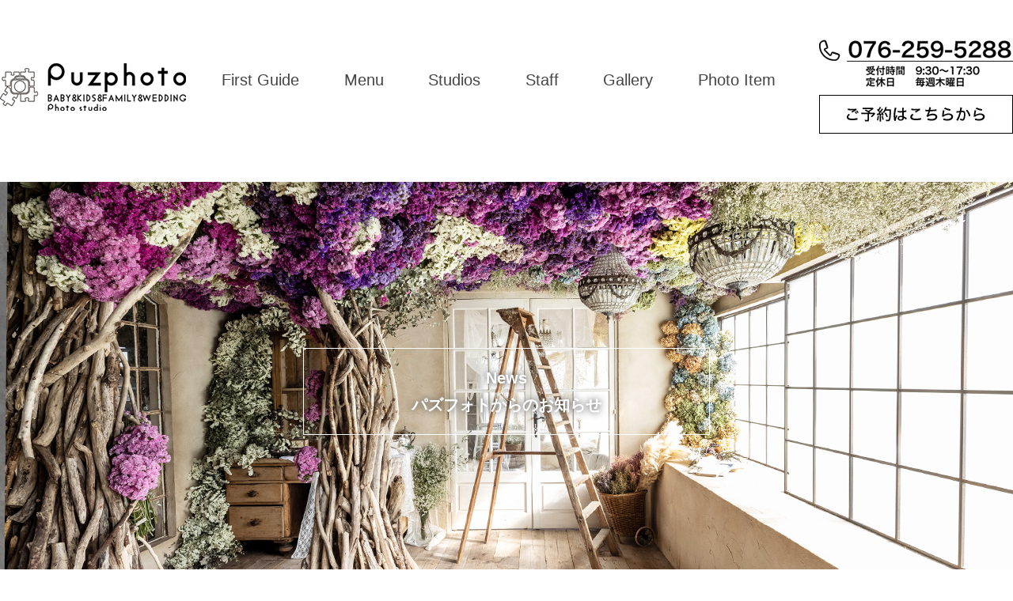

--- FILE ---
content_type: text/html; charset=UTF-8
request_url: https://puzphoto.com/gallery/753-125/
body_size: 39748
content:
<!DOCTYPE html>

<html dir="ltr" lang="ja" prefix="og: https://ogp.me/ns#">
<head>
<meta charset="UTF-8">
<meta http-equiv="X-UA-Compatible" content="IE=edge,chrome=1">
<meta name="viewport" content="width=device-width,initial-scale=1.0">
<link rel=”icon" href="https://puzphoto.com/wp-content/themes/puzphoto/images/header/favicon.ico">
<title>753 - 笑顔いっぱいのフォトスタジオ パズフォト | 石川県金沢市・野々市市</title>
	
<link rel="stylesheet" href="https://puzphoto.com/wp-content/themes/puzphoto/style.css?=20240811" />
<link rel="Shortcut Icon" type="image/x-icon" href="https://puzphoto.com/wp-content/themes/puzphoto/favicon.ico" />
<script src="https://puzphoto.com/wp-content/themes/puzphoto/js/jquery-3.4.1.min.js"></script>
<script src="https://puzphoto.com/wp-content/themes/puzphoto/js/script.js"></script>


		<!-- All in One SEO 4.6.7.1 - aioseo.com -->
		<meta name="robots" content="max-image-preview:large" />
		<link rel="canonical" href="https://puzphoto.com/gallery/753-125/" />
		<meta name="generator" content="All in One SEO (AIOSEO) 4.6.7.1" />
		<meta property="og:locale" content="ja_JP" />
		<meta property="og:site_name" content="笑顔いっぱいのフォトスタジオ パズフォト | 石川県金沢市・野々市市 - フォトスタジオパズフォトでは、今しかないひとときを、本物のアンティークを揃えた本物の空間で撮影いたします。こどもたちのかけがえのない成長をカタチに残す大切さを胸に秘めて。" />
		<meta property="og:type" content="article" />
		<meta property="og:title" content="753 - 笑顔いっぱいのフォトスタジオ パズフォト | 石川県金沢市・野々市市" />
		<meta property="og:url" content="https://puzphoto.com/gallery/753-125/" />
		<meta property="article:published_time" content="2024-08-12T08:22:10+00:00" />
		<meta property="article:modified_time" content="2024-08-12T08:22:10+00:00" />
		<meta name="twitter:card" content="summary_large_image" />
		<meta name="twitter:title" content="753 - 笑顔いっぱいのフォトスタジオ パズフォト | 石川県金沢市・野々市市" />
		<script type="application/ld+json" class="aioseo-schema">
			{"@context":"https:\/\/schema.org","@graph":[{"@type":"BreadcrumbList","@id":"https:\/\/puzphoto.com\/gallery\/753-125\/#breadcrumblist","itemListElement":[{"@type":"ListItem","@id":"https:\/\/puzphoto.com\/#listItem","position":1,"name":"\u5bb6","item":"https:\/\/puzphoto.com\/","nextItem":"https:\/\/puzphoto.com\/gallery\/753-125\/#listItem"},{"@type":"ListItem","@id":"https:\/\/puzphoto.com\/gallery\/753-125\/#listItem","position":2,"name":"753","previousItem":"https:\/\/puzphoto.com\/#listItem"}]},{"@type":"Organization","@id":"https:\/\/puzphoto.com\/#organization","name":"\u7b11\u9854\u3044\u3063\u3071\u3044\u306e\u30d5\u30a9\u30c8\u30b9\u30bf\u30b8\u30aa \u30d1\u30ba\u30d5\u30a9\u30c8 | \u77f3\u5ddd\u770c\u91d1\u6ca2\u5e02\u30fb\u91ce\u3005\u5e02\u5e02","description":"\u30d5\u30a9\u30c8\u30b9\u30bf\u30b8\u30aa\u30d1\u30ba\u30d5\u30a9\u30c8\u3067\u306f\u3001\u4eca\u3057\u304b\u306a\u3044\u3072\u3068\u3068\u304d\u3092\u3001\u672c\u7269\u306e\u30a2\u30f3\u30c6\u30a3\u30fc\u30af\u3092\u63c3\u3048\u305f\u672c\u7269\u306e\u7a7a\u9593\u3067\u64ae\u5f71\u3044\u305f\u3057\u307e\u3059\u3002\u3053\u3069\u3082\u305f\u3061\u306e\u304b\u3051\u304c\u3048\u306e\u306a\u3044\u6210\u9577\u3092\u30ab\u30bf\u30c1\u306b\u6b8b\u3059\u5927\u5207\u3055\u3092\u80f8\u306b\u79d8\u3081\u3066\u3002","url":"https:\/\/puzphoto.com\/"},{"@type":"WebPage","@id":"https:\/\/puzphoto.com\/gallery\/753-125\/#webpage","url":"https:\/\/puzphoto.com\/gallery\/753-125\/","name":"753 - \u7b11\u9854\u3044\u3063\u3071\u3044\u306e\u30d5\u30a9\u30c8\u30b9\u30bf\u30b8\u30aa \u30d1\u30ba\u30d5\u30a9\u30c8 | \u77f3\u5ddd\u770c\u91d1\u6ca2\u5e02\u30fb\u91ce\u3005\u5e02\u5e02","inLanguage":"ja","isPartOf":{"@id":"https:\/\/puzphoto.com\/#website"},"breadcrumb":{"@id":"https:\/\/puzphoto.com\/gallery\/753-125\/#breadcrumblist"},"datePublished":"2024-08-12T17:22:10+09:00","dateModified":"2024-08-12T17:22:10+09:00"},{"@type":"WebSite","@id":"https:\/\/puzphoto.com\/#website","url":"https:\/\/puzphoto.com\/","name":"\u7b11\u9854\u3044\u3063\u3071\u3044\u306e\u30d5\u30a9\u30c8\u30b9\u30bf\u30b8\u30aa \u30d1\u30ba\u30d5\u30a9\u30c8 | \u77f3\u5ddd\u770c\u91d1\u6ca2\u5e02\u30fb\u91ce\u3005\u5e02\u5e02","description":"\u30d5\u30a9\u30c8\u30b9\u30bf\u30b8\u30aa\u30d1\u30ba\u30d5\u30a9\u30c8\u3067\u306f\u3001\u4eca\u3057\u304b\u306a\u3044\u3072\u3068\u3068\u304d\u3092\u3001\u672c\u7269\u306e\u30a2\u30f3\u30c6\u30a3\u30fc\u30af\u3092\u63c3\u3048\u305f\u672c\u7269\u306e\u7a7a\u9593\u3067\u64ae\u5f71\u3044\u305f\u3057\u307e\u3059\u3002\u3053\u3069\u3082\u305f\u3061\u306e\u304b\u3051\u304c\u3048\u306e\u306a\u3044\u6210\u9577\u3092\u30ab\u30bf\u30c1\u306b\u6b8b\u3059\u5927\u5207\u3055\u3092\u80f8\u306b\u79d8\u3081\u3066\u3002","inLanguage":"ja","publisher":{"@id":"https:\/\/puzphoto.com\/#organization"}}]}
		</script>
		<!-- All in One SEO -->

<link rel="alternate" title="oEmbed (JSON)" type="application/json+oembed" href="https://puzphoto.com/wp-json/oembed/1.0/embed?url=https%3A%2F%2Fpuzphoto.com%2Fgallery%2F753-125%2F" />
<link rel="alternate" title="oEmbed (XML)" type="text/xml+oembed" href="https://puzphoto.com/wp-json/oembed/1.0/embed?url=https%3A%2F%2Fpuzphoto.com%2Fgallery%2F753-125%2F&#038;format=xml" />
<style id='wp-img-auto-sizes-contain-inline-css' type='text/css'>
img:is([sizes=auto i],[sizes^="auto," i]){contain-intrinsic-size:3000px 1500px}
/*# sourceURL=wp-img-auto-sizes-contain-inline-css */
</style>
<style id='wp-emoji-styles-inline-css' type='text/css'>

	img.wp-smiley, img.emoji {
		display: inline !important;
		border: none !important;
		box-shadow: none !important;
		height: 1em !important;
		width: 1em !important;
		margin: 0 0.07em !important;
		vertical-align: -0.1em !important;
		background: none !important;
		padding: 0 !important;
	}
/*# sourceURL=wp-emoji-styles-inline-css */
</style>
<style id='wp-block-library-inline-css' type='text/css'>
:root{--wp-block-synced-color:#7a00df;--wp-block-synced-color--rgb:122,0,223;--wp-bound-block-color:var(--wp-block-synced-color);--wp-editor-canvas-background:#ddd;--wp-admin-theme-color:#007cba;--wp-admin-theme-color--rgb:0,124,186;--wp-admin-theme-color-darker-10:#006ba1;--wp-admin-theme-color-darker-10--rgb:0,107,160.5;--wp-admin-theme-color-darker-20:#005a87;--wp-admin-theme-color-darker-20--rgb:0,90,135;--wp-admin-border-width-focus:2px}@media (min-resolution:192dpi){:root{--wp-admin-border-width-focus:1.5px}}.wp-element-button{cursor:pointer}:root .has-very-light-gray-background-color{background-color:#eee}:root .has-very-dark-gray-background-color{background-color:#313131}:root .has-very-light-gray-color{color:#eee}:root .has-very-dark-gray-color{color:#313131}:root .has-vivid-green-cyan-to-vivid-cyan-blue-gradient-background{background:linear-gradient(135deg,#00d084,#0693e3)}:root .has-purple-crush-gradient-background{background:linear-gradient(135deg,#34e2e4,#4721fb 50%,#ab1dfe)}:root .has-hazy-dawn-gradient-background{background:linear-gradient(135deg,#faaca8,#dad0ec)}:root .has-subdued-olive-gradient-background{background:linear-gradient(135deg,#fafae1,#67a671)}:root .has-atomic-cream-gradient-background{background:linear-gradient(135deg,#fdd79a,#004a59)}:root .has-nightshade-gradient-background{background:linear-gradient(135deg,#330968,#31cdcf)}:root .has-midnight-gradient-background{background:linear-gradient(135deg,#020381,#2874fc)}:root{--wp--preset--font-size--normal:16px;--wp--preset--font-size--huge:42px}.has-regular-font-size{font-size:1em}.has-larger-font-size{font-size:2.625em}.has-normal-font-size{font-size:var(--wp--preset--font-size--normal)}.has-huge-font-size{font-size:var(--wp--preset--font-size--huge)}.has-text-align-center{text-align:center}.has-text-align-left{text-align:left}.has-text-align-right{text-align:right}.has-fit-text{white-space:nowrap!important}#end-resizable-editor-section{display:none}.aligncenter{clear:both}.items-justified-left{justify-content:flex-start}.items-justified-center{justify-content:center}.items-justified-right{justify-content:flex-end}.items-justified-space-between{justify-content:space-between}.screen-reader-text{border:0;clip-path:inset(50%);height:1px;margin:-1px;overflow:hidden;padding:0;position:absolute;width:1px;word-wrap:normal!important}.screen-reader-text:focus{background-color:#ddd;clip-path:none;color:#444;display:block;font-size:1em;height:auto;left:5px;line-height:normal;padding:15px 23px 14px;text-decoration:none;top:5px;width:auto;z-index:100000}html :where(.has-border-color){border-style:solid}html :where([style*=border-top-color]){border-top-style:solid}html :where([style*=border-right-color]){border-right-style:solid}html :where([style*=border-bottom-color]){border-bottom-style:solid}html :where([style*=border-left-color]){border-left-style:solid}html :where([style*=border-width]){border-style:solid}html :where([style*=border-top-width]){border-top-style:solid}html :where([style*=border-right-width]){border-right-style:solid}html :where([style*=border-bottom-width]){border-bottom-style:solid}html :where([style*=border-left-width]){border-left-style:solid}html :where(img[class*=wp-image-]){height:auto;max-width:100%}:where(figure){margin:0 0 1em}html :where(.is-position-sticky){--wp-admin--admin-bar--position-offset:var(--wp-admin--admin-bar--height,0px)}@media screen and (max-width:600px){html :where(.is-position-sticky){--wp-admin--admin-bar--position-offset:0px}}

/*# sourceURL=wp-block-library-inline-css */
</style><style id='global-styles-inline-css' type='text/css'>
:root{--wp--preset--aspect-ratio--square: 1;--wp--preset--aspect-ratio--4-3: 4/3;--wp--preset--aspect-ratio--3-4: 3/4;--wp--preset--aspect-ratio--3-2: 3/2;--wp--preset--aspect-ratio--2-3: 2/3;--wp--preset--aspect-ratio--16-9: 16/9;--wp--preset--aspect-ratio--9-16: 9/16;--wp--preset--color--black: #000000;--wp--preset--color--cyan-bluish-gray: #abb8c3;--wp--preset--color--white: #ffffff;--wp--preset--color--pale-pink: #f78da7;--wp--preset--color--vivid-red: #cf2e2e;--wp--preset--color--luminous-vivid-orange: #ff6900;--wp--preset--color--luminous-vivid-amber: #fcb900;--wp--preset--color--light-green-cyan: #7bdcb5;--wp--preset--color--vivid-green-cyan: #00d084;--wp--preset--color--pale-cyan-blue: #8ed1fc;--wp--preset--color--vivid-cyan-blue: #0693e3;--wp--preset--color--vivid-purple: #9b51e0;--wp--preset--gradient--vivid-cyan-blue-to-vivid-purple: linear-gradient(135deg,rgb(6,147,227) 0%,rgb(155,81,224) 100%);--wp--preset--gradient--light-green-cyan-to-vivid-green-cyan: linear-gradient(135deg,rgb(122,220,180) 0%,rgb(0,208,130) 100%);--wp--preset--gradient--luminous-vivid-amber-to-luminous-vivid-orange: linear-gradient(135deg,rgb(252,185,0) 0%,rgb(255,105,0) 100%);--wp--preset--gradient--luminous-vivid-orange-to-vivid-red: linear-gradient(135deg,rgb(255,105,0) 0%,rgb(207,46,46) 100%);--wp--preset--gradient--very-light-gray-to-cyan-bluish-gray: linear-gradient(135deg,rgb(238,238,238) 0%,rgb(169,184,195) 100%);--wp--preset--gradient--cool-to-warm-spectrum: linear-gradient(135deg,rgb(74,234,220) 0%,rgb(151,120,209) 20%,rgb(207,42,186) 40%,rgb(238,44,130) 60%,rgb(251,105,98) 80%,rgb(254,248,76) 100%);--wp--preset--gradient--blush-light-purple: linear-gradient(135deg,rgb(255,206,236) 0%,rgb(152,150,240) 100%);--wp--preset--gradient--blush-bordeaux: linear-gradient(135deg,rgb(254,205,165) 0%,rgb(254,45,45) 50%,rgb(107,0,62) 100%);--wp--preset--gradient--luminous-dusk: linear-gradient(135deg,rgb(255,203,112) 0%,rgb(199,81,192) 50%,rgb(65,88,208) 100%);--wp--preset--gradient--pale-ocean: linear-gradient(135deg,rgb(255,245,203) 0%,rgb(182,227,212) 50%,rgb(51,167,181) 100%);--wp--preset--gradient--electric-grass: linear-gradient(135deg,rgb(202,248,128) 0%,rgb(113,206,126) 100%);--wp--preset--gradient--midnight: linear-gradient(135deg,rgb(2,3,129) 0%,rgb(40,116,252) 100%);--wp--preset--font-size--small: 13px;--wp--preset--font-size--medium: 20px;--wp--preset--font-size--large: 36px;--wp--preset--font-size--x-large: 42px;--wp--preset--spacing--20: 0.44rem;--wp--preset--spacing--30: 0.67rem;--wp--preset--spacing--40: 1rem;--wp--preset--spacing--50: 1.5rem;--wp--preset--spacing--60: 2.25rem;--wp--preset--spacing--70: 3.38rem;--wp--preset--spacing--80: 5.06rem;--wp--preset--shadow--natural: 6px 6px 9px rgba(0, 0, 0, 0.2);--wp--preset--shadow--deep: 12px 12px 50px rgba(0, 0, 0, 0.4);--wp--preset--shadow--sharp: 6px 6px 0px rgba(0, 0, 0, 0.2);--wp--preset--shadow--outlined: 6px 6px 0px -3px rgb(255, 255, 255), 6px 6px rgb(0, 0, 0);--wp--preset--shadow--crisp: 6px 6px 0px rgb(0, 0, 0);}:where(.is-layout-flex){gap: 0.5em;}:where(.is-layout-grid){gap: 0.5em;}body .is-layout-flex{display: flex;}.is-layout-flex{flex-wrap: wrap;align-items: center;}.is-layout-flex > :is(*, div){margin: 0;}body .is-layout-grid{display: grid;}.is-layout-grid > :is(*, div){margin: 0;}:where(.wp-block-columns.is-layout-flex){gap: 2em;}:where(.wp-block-columns.is-layout-grid){gap: 2em;}:where(.wp-block-post-template.is-layout-flex){gap: 1.25em;}:where(.wp-block-post-template.is-layout-grid){gap: 1.25em;}.has-black-color{color: var(--wp--preset--color--black) !important;}.has-cyan-bluish-gray-color{color: var(--wp--preset--color--cyan-bluish-gray) !important;}.has-white-color{color: var(--wp--preset--color--white) !important;}.has-pale-pink-color{color: var(--wp--preset--color--pale-pink) !important;}.has-vivid-red-color{color: var(--wp--preset--color--vivid-red) !important;}.has-luminous-vivid-orange-color{color: var(--wp--preset--color--luminous-vivid-orange) !important;}.has-luminous-vivid-amber-color{color: var(--wp--preset--color--luminous-vivid-amber) !important;}.has-light-green-cyan-color{color: var(--wp--preset--color--light-green-cyan) !important;}.has-vivid-green-cyan-color{color: var(--wp--preset--color--vivid-green-cyan) !important;}.has-pale-cyan-blue-color{color: var(--wp--preset--color--pale-cyan-blue) !important;}.has-vivid-cyan-blue-color{color: var(--wp--preset--color--vivid-cyan-blue) !important;}.has-vivid-purple-color{color: var(--wp--preset--color--vivid-purple) !important;}.has-black-background-color{background-color: var(--wp--preset--color--black) !important;}.has-cyan-bluish-gray-background-color{background-color: var(--wp--preset--color--cyan-bluish-gray) !important;}.has-white-background-color{background-color: var(--wp--preset--color--white) !important;}.has-pale-pink-background-color{background-color: var(--wp--preset--color--pale-pink) !important;}.has-vivid-red-background-color{background-color: var(--wp--preset--color--vivid-red) !important;}.has-luminous-vivid-orange-background-color{background-color: var(--wp--preset--color--luminous-vivid-orange) !important;}.has-luminous-vivid-amber-background-color{background-color: var(--wp--preset--color--luminous-vivid-amber) !important;}.has-light-green-cyan-background-color{background-color: var(--wp--preset--color--light-green-cyan) !important;}.has-vivid-green-cyan-background-color{background-color: var(--wp--preset--color--vivid-green-cyan) !important;}.has-pale-cyan-blue-background-color{background-color: var(--wp--preset--color--pale-cyan-blue) !important;}.has-vivid-cyan-blue-background-color{background-color: var(--wp--preset--color--vivid-cyan-blue) !important;}.has-vivid-purple-background-color{background-color: var(--wp--preset--color--vivid-purple) !important;}.has-black-border-color{border-color: var(--wp--preset--color--black) !important;}.has-cyan-bluish-gray-border-color{border-color: var(--wp--preset--color--cyan-bluish-gray) !important;}.has-white-border-color{border-color: var(--wp--preset--color--white) !important;}.has-pale-pink-border-color{border-color: var(--wp--preset--color--pale-pink) !important;}.has-vivid-red-border-color{border-color: var(--wp--preset--color--vivid-red) !important;}.has-luminous-vivid-orange-border-color{border-color: var(--wp--preset--color--luminous-vivid-orange) !important;}.has-luminous-vivid-amber-border-color{border-color: var(--wp--preset--color--luminous-vivid-amber) !important;}.has-light-green-cyan-border-color{border-color: var(--wp--preset--color--light-green-cyan) !important;}.has-vivid-green-cyan-border-color{border-color: var(--wp--preset--color--vivid-green-cyan) !important;}.has-pale-cyan-blue-border-color{border-color: var(--wp--preset--color--pale-cyan-blue) !important;}.has-vivid-cyan-blue-border-color{border-color: var(--wp--preset--color--vivid-cyan-blue) !important;}.has-vivid-purple-border-color{border-color: var(--wp--preset--color--vivid-purple) !important;}.has-vivid-cyan-blue-to-vivid-purple-gradient-background{background: var(--wp--preset--gradient--vivid-cyan-blue-to-vivid-purple) !important;}.has-light-green-cyan-to-vivid-green-cyan-gradient-background{background: var(--wp--preset--gradient--light-green-cyan-to-vivid-green-cyan) !important;}.has-luminous-vivid-amber-to-luminous-vivid-orange-gradient-background{background: var(--wp--preset--gradient--luminous-vivid-amber-to-luminous-vivid-orange) !important;}.has-luminous-vivid-orange-to-vivid-red-gradient-background{background: var(--wp--preset--gradient--luminous-vivid-orange-to-vivid-red) !important;}.has-very-light-gray-to-cyan-bluish-gray-gradient-background{background: var(--wp--preset--gradient--very-light-gray-to-cyan-bluish-gray) !important;}.has-cool-to-warm-spectrum-gradient-background{background: var(--wp--preset--gradient--cool-to-warm-spectrum) !important;}.has-blush-light-purple-gradient-background{background: var(--wp--preset--gradient--blush-light-purple) !important;}.has-blush-bordeaux-gradient-background{background: var(--wp--preset--gradient--blush-bordeaux) !important;}.has-luminous-dusk-gradient-background{background: var(--wp--preset--gradient--luminous-dusk) !important;}.has-pale-ocean-gradient-background{background: var(--wp--preset--gradient--pale-ocean) !important;}.has-electric-grass-gradient-background{background: var(--wp--preset--gradient--electric-grass) !important;}.has-midnight-gradient-background{background: var(--wp--preset--gradient--midnight) !important;}.has-small-font-size{font-size: var(--wp--preset--font-size--small) !important;}.has-medium-font-size{font-size: var(--wp--preset--font-size--medium) !important;}.has-large-font-size{font-size: var(--wp--preset--font-size--large) !important;}.has-x-large-font-size{font-size: var(--wp--preset--font-size--x-large) !important;}
/*# sourceURL=global-styles-inline-css */
</style>

<style id='classic-theme-styles-inline-css' type='text/css'>
/*! This file is auto-generated */
.wp-block-button__link{color:#fff;background-color:#32373c;border-radius:9999px;box-shadow:none;text-decoration:none;padding:calc(.667em + 2px) calc(1.333em + 2px);font-size:1.125em}.wp-block-file__button{background:#32373c;color:#fff;text-decoration:none}
/*# sourceURL=/wp-includes/css/classic-themes.min.css */
</style>
<link rel='stylesheet' id='dashicons-css' href='https://puzphoto.com/wp-includes/css/dashicons.min.css?ver=6.9' type='text/css' media='all' />
<link rel='stylesheet' id='fancybox-css' href='https://puzphoto.com/wp-content/plugins/easy-fancybox/fancybox/1.5.4/jquery.fancybox.min.css?ver=6.9' type='text/css' media='screen' />
<script type="text/javascript" src="https://puzphoto.com/wp-includes/js/jquery/jquery.min.js?ver=3.7.1" id="jquery-core-js"></script>
<script type="text/javascript" src="https://puzphoto.com/wp-includes/js/jquery/jquery-migrate.min.js?ver=3.4.1" id="jquery-migrate-js"></script>
<link rel="https://api.w.org/" href="https://puzphoto.com/wp-json/" /><link rel="EditURI" type="application/rsd+xml" title="RSD" href="https://puzphoto.com/xmlrpc.php?rsd" />
<meta name="generator" content="WordPress 6.9" />
<link rel='shortlink' href='https://puzphoto.com/?p=2288' />

</head>

<body>

<header id="header" role="banner">
<div class="inner">
	<h1 class="logo"><a href="https://puzphoto.com"><img src="https://puzphoto.com/wp-content/themes/puzphoto/images/header/logo.png" alt="puzphoto"></a></h1>
	<nav class="globalnav pc-only" role="navigation">
		<ul class="nav">
			<li><a href="https://puzphoto.com/firstguide">First Guide</a></li>
			<li><a href="https://puzphoto.com/menu">Menu</a></li>
			<li><a href="https://puzphoto.com/studio">Studios</a></li>
			<li><a href="https://puzphoto.com/staff">Staff</a></li>
			<li><a href="https://puzphoto.com/gallery">Gallery</a></li>
			<li><a href="https://puzphoto.com/photoitem">Photo Item</a></li>
		</ul>
	</nav>
	<div class="pc-contact pc-only">
		<div class="tel"><a href="tel:0762595288"><img src="https://puzphoto.com/wp-content/themes/puzphoto/images/header/tel.png" alt="tel 076-259-5288"></a></div>
		<div class="reserve"><a href="https://puzphoto.com/contact"><img src="https://puzphoto.com/wp-content/themes/puzphoto/images/header/btn-reserve.jpg" alt="ご予約はこちらから"></a></div>
	</div>
	<div class="btn-nav sp-only">
		<div>
			<span></span>
			<span></span>
			<span></span>
		</div>
	</div>
	<div class="g-nav sp-only">
		<ul>
			<li><a href="https://puzphoto.com/firstguide">First Guide</a></li>
			<li><a href="https://puzphoto.com/menu">Menu</a></li>
			<li><a href="https://puzphoto.com/studio">Studios</a></li>
			<li><a href="https://puzphoto.com/staff">Staff</a></li>
			<li><a href="https://puzphoto.com/gallery">Gallery</a></li>
			<li><a href="https://puzphoto.com/photoitem">Photo Item</a></li>
			<li>
				<div class="contact">
					<div class="tel">tel.<a href="tel:0762595288">076-259-6399</a><br>受付時間 9:30〜17:30<br>定休日 毎週木曜日</div>
					<div class="reserve"><a href="https://puzphoto.com/contact">ご予約はこちらから</a></div>
				</div>
			</li>
		</ul>
	</div>
	<div class="g-nav-bg"></div>
</div>
</header>
<div class="page page-news">

<main role="main">

<div class="page-header">
	<div class="inner">
		<p class="message white">News<br>パズフォトからのお知らせ</p>
		<figure class="mainvisual">
			<img src="https://puzphoto.com/wp-content/themes/puzphoto/images/contents/studio/mainvisual.jpg" alt="スタジオ案内 押野店・八日市店">
		</figure>
	</div>
</div>

<div class="section sec-news clearfix">
	<div class="area-article">
		<article class="article">
			<header class="article-header">
				<h1 class="title">753</h1>
				<p class="date">投稿日：<time datetime="2024-08-12T17:22:10+09:00">2024.08.12</time></p>
			</header>
			<div class="article-content">
							</div>
		</article>
		<div class="post-link">
			<div><a href="https://puzphoto.com/news" class="btn-border">お知らせ一覧へ</a></div>
		</div>
	</div>
	<div class="sidebar">
		<div class="area-side">
			<p class="title">カテゴリー</p>
			<ul>
				<li class="cat-item cat-item-1"><a href="https://puzphoto.com/category/news/">お知らせ</a> (7)
</li>
			</ul>
		</div>
		<div class="area-side">
			<p class="title">月別アーカイブ</p>
			<ul>
				<li><a href='https://puzphoto.com/date/2026/01/'>2026年1月</a>&nbsp;(5)</li>
	<li><a href='https://puzphoto.com/date/2025/09/'>2025年9月</a>&nbsp;(1)</li>
	<li><a href='https://puzphoto.com/date/2025/04/'>2025年4月</a>&nbsp;(1)</li>
			</ul>
		</div>
	</div>
</div>
</main>

</div><!--/contents-->

<footer id="footer" role="contentinfo">
		<div class="area-menu fadeUpTrigger">
		<h2 class="ttl-level-02">Photo Menu＆Price<span class="ja">撮影プラン＆撮影料金</span></h2>
		<ul class="list-menu-col2">
			<li><a href="https://puzphoto.com/menu/baby"><img src="https://puzphoto.com/wp-content/themes/puzphoto/images/footer/menu-baby.jpg" alt="BABY（1-11months）"></a><p>赤ちゃん（1-11か月）</p></li>
			<li><a href="https://puzphoto.com/menu/birthday"><img src="https://puzphoto.com/wp-content/themes/puzphoto/images/footer/menu-birthday.jpg" alt="Birthday"></a><p>お誕生日</p></li>
			<li><a href="https://puzphoto.com/menu/seven-five-three-festival"><img src="https://puzphoto.com/wp-content/themes/puzphoto/images/footer/menu-753.jpg" alt="753"></a><p>753</p></li>
			<li><a href="https://puzphoto.com/menu/odekake-753"><img src="https://puzphoto.com/wp-content/themes/puzphoto/images/footer/menu-odekake753.jpg" alt="Odekake 753"></a><p>お出かけ753</p></li>
			<li><a href="https://puzphoto.com/menu/school"><img src="https://puzphoto.com/wp-content/themes/puzphoto/images/footer/menu-school.jpg" alt="School"></a><p>入学・卒業</p></li>
			<li><a href="https://puzphoto.com/menu/10th-anniversary"><img src="https://puzphoto.com/wp-content/themes/puzphoto/images/footer/menu-seijin1.jpg" alt="1/2 Seijinshiki"></a><p>ハーフ成人式</p></li>
			<li><a href="https://puzphoto.com/menu/20th-anniversary"><img src="https://puzphoto.com/wp-content/themes/puzphoto/images/footer/menu-seijin2.jpg" alt="Seijinshiki"></a><p>成人式</p></li>
			<li><a href="https://puzphoto.com/menu/maternity"><img src="https://puzphoto.com/wp-content/themes/puzphoto/images/footer/menu-maternity.jpg" alt="Maternity"></a><p>マタニティ</p></li>
		</ul>
		<ul class="list-menu-col1">
			<li><a href="https://puzphoto.com/menu/wedding"><img src="https://puzphoto.com/wp-content/themes/puzphoto/images/footer/menu-wedding.jpg" alt="Wedding"></a><p>結婚式前撮り</p></li>
			<li><a href="https://puzphoto.com/menu/newborn"><img src="https://puzphoto.com/wp-content/themes/puzphoto/images/footer/menu-newborn.jpg" alt="NewBorn"></a><p>ニューボーン</p></li>
			<li><a href="https://puzphoto.com/menu/ouchiphoto"><img src="https://puzphoto.com/wp-content/themes/puzphoto/images/footer/menu-uchiphoto.jpg" alt="Ouchi Photo"></a><p>おうち撮影</p></li>
		</ul>
	</div>
				<div class="area-studios fadeUpTrigger">
		<h2 class="ttl-level-02">Studios<span class="ja">スタジオ案内</span></h2>
		<div class="list-studio">
			<div class="studio">
				<div class="photo">
					<a href="https://puzphoto.com/studio/oshino-studio/" class="btn"><img src="https://puzphoto.com/wp-content/themes/puzphoto/images/footer/studio-oshino.jpg" alt="Oshino Studio"></a>
				</div>
				<div class="detail">
					<h2>01.<br>Oshino Studio<span>4 Design rooms</span></h2>
					<a href="https://puzphoto.com/gallery-category/oshino-studio/" class="btn">Gallery</a>
				</div>
				<div class="access">
					<h3>Access</h3>
					<div class="map">
						<iframe src="https://www.google.com/maps/embed?pb=!1m18!1m12!1m3!1d3205.3749508386018!2d136.61662697705836!3d36.54507127232089!2m3!1f0!2f0!3f0!3m2!1i1024!2i768!4f13.1!3m3!1m2!1s0x5ff83455c9b00f3f%3A0x5c7b8eafef57eab3!2z44CSOTIxLTg4MDIg55-z5bed55yM6YeO44CF5biC5biC5oq86YeO77yW5LiB55uu77yR77yX77yZ!5e0!3m2!1sja!2sjp!4v1686298941014!5m2!1sja!2sjp" width="560" height="300" style="border:0;" allowfullscreen="" loading="lazy" referrerpolicy="no-referrer-when-downgrade"></iframe>
					</div>
					<div class="data">
						<p>押野スタジオ</p>
						<p>〒921-8802<br>石川県野々市市押野6丁目179番地</p>
						<p>076-259-5288（総合受付）</p>
						<p>営業時間　9:30～17:30（木曜日定休日）</p>
						<p class="line"><a href="https://page.line.me/211ktiyf" targe="_blank"><img src="https://puzphoto.com/wp-content/themes/puzphoto/images/footer/qr-oshino.jpg"></a></p>
						<p class="reserve"><a href="https://page.line.me/211ktiyf" targe="_blank">ご予約はこちらから</a></p>
						<p>LINEで初めてご予約される方は、トーク画面にて必要事項をご記入しご連絡お願いいたします。<br>
LINEでのご予約が2回目以降の方は、撮影ご希望日などをトーク画面にてお知らせください。<br>お電話（9：30～17：30）でのご予約も随時受け付けております。</p>
					</div>
				</div>
			</div>
			<div class="studio">
				<div class="photo">
					<a href="https://puzphoto.com/studio/yokaichi-studio/" class="btn"><img src="https://puzphoto.com/wp-content/themes/puzphoto/images/footer/studio-yokaichi.jpg" alt="Yōkaichi Studio"></a>
				</div>
				<div class="detail">
					<h2>02.<br>Yōkaichi Studio<span>1 floor room</span></h2>
					<a href="https://puzphoto.com/gallery-category/yokaichi-studio/" class="btn">Gallery</a>
				</div>
				<div class="access">
					<h3>Access</h3>
					<div class="map">
						<iframe src="https://www.google.com/maps/embed?pb=!1m18!1m12!1m3!1d3205.1734366579003!2d136.60615657660665!3d36.54993088176595!2m3!1f0!2f0!3f0!3m2!1i1024!2i768!4f13.1!3m3!1m2!1s0x5ff834fce98272bd%3A0x1dae70f2eae5c750!2z44CSOTIxLTgwNjQg55-z5bed55yM6YeR5rKi5biC5YWr5pel5biC77yU5LiB55uu77yT77yW77yYIO-8q--8luOCs-ODvOODnQ!5e0!3m2!1sja!2sjp!4v1686381714605!5m2!1sja!2sjp" width="560" height="300" style="border:0;" allowfullscreen="" loading="lazy" referrerpolicy="no-referrer-when-downgrade"></iframe>
					</div>
					<div class="data">
						<p>八日市スタジオ</p>
						<p>〒921-8064<br>石川県金沢市八日市4丁目368 ケーロクコーポ101</p>
						<p>076-259-5288（総合受付）</p>
						<p>営業時間　9:30～17:30（木曜日定休日）</p>
						<p class="line"><a href="https://page.line.me/211ktiyf"><img src="https://puzphoto.com/wp-content/themes/puzphoto/images/footer/qr-oshino.jpg"></a></p>
						<p class="reserve"><a href="https://page.line.me/211ktiyf" targe="_blank">ご予約はこちらから</a></p>
						<p>LINEで初めてご予約される方は、トーク画面にて必要事項をご記入しご連絡お願いいたします。<br>
LINEでのご予約が2回目以降の方は、撮影ご希望日などをトーク画面にてお知らせください。<br>お電話（9：30～17：30）でのご予約も随時受け付けております。</p>
					</div>
				</div>
			</div>
		</div>
	</div>
		<div class="area-siteinfo">
		<div class="menu-inn">
			<div class="area-info">
				<p class="logo"><img src="https://puzphoto.com/wp-content/themes/puzphoto/images/footer/logo.png" alt="puzphoto"></p>
				<p class="tel"><a href="tel:0762595288"><img src="https://puzphoto.com/wp-content/themes/puzphoto/images/footer/tel.png" alt="076-259-5288"></a></p>
				<p class="reserve"><a href="https://puzphoto.com/contact"><img src="https://puzphoto.com/wp-content/themes/puzphoto/images/footer/btn-reserve.jpg" alt="ご予約はこちらから"></a></p>
			</div>
			<div class="area-nav">
				<div class="nav">
					<p class="ttl"><span>Studios</span></p>
					<ul>
						<li><a href="https://puzphoto.com/studio/oshino-studio/">押野スタジオ</a></li>
						<li><a href="https://puzphoto.com/studio/yokaichi-studio/">八日市スタジオ</a></li>
					</ul>
				</div>
				<div class="nav">
					<p class="ttl"><span>Photo Menu＆Price</span></p>
					<ul>
						<li><a href="https://puzphoto.com/menu/newborn/">ニューボーン</a></li>
						<li><a href="https://puzphoto.com/menu/baby/">100日 / ハーフバースデー</a></li>
						<li><a href="https://puzphoto.com/menu/birthday/">バースデー</a></li>
						<li><a href="https://puzphoto.com/menu/seven-five-three-festival/">753</a></li>
						<li><a href="https://puzphoto.com/menu/odekake-753/">お出かけ753</a></li>
						<li><a href="https://puzphoto.com/menu/school/">入園 / 入学 / 進学 / 卒園 / 卒業</a></li>
					</ul>
					<ul>
						<li><a href="https://puzphoto.com/menu/10th-anniversary/">ハーフ成人式</a></li>
						<li><a href="https://puzphoto.com/menu/maternity/">マタニティ</a></li>
						<li><a href="https://puzphoto.com/menu/20th-anniversary/">成人式</a></li>
						<li><a href="https://puzphoto.com/menu/wedding/">ウェディングフォト</a></li>
						<li><a href="https://puzphoto.com/menu/ouchiphoto/">おうちふぉと</a></li>
					</ul>
				</div>
				<div class="nav">
					<p class="ttl"><span>Other</span></p>
					<ul>
						<li><a href="https://puzphoto.com/firstguide">初めての方へ</a></li>
						<li><a href="https://puzphoto.com/studio">コンセプト</a></li>
						<li><a href="https://puzphoto.com/news">お知らせ</a></li>
						<li><a href="https://puzphoto.com/staff">スタッフ紹介</a></li>
						<li><a href="https://puzphoto.com/photoitem">商品一覧</a></li>
						<li><a href="https://puzphoto.com/qa">よくある質問</a></li>
						<li><a href="https://puzphoto.com/gallery">ギャラリー</a></li>
						<li><a href="https://puzphoto.com/contact">ご予約フォーム</a></li>
					</ul>
				</div>
			</div>
		</div>
	</div>
	<p class="copyright"><small>Copyright &copy; 笑顔いっぱいのフォトスタジオ パズフォト | 石川県金沢市・野々市市 <br class="sp-only">All Rights Reserved.</small></p>
</footer>

<script type="speculationrules">
{"prefetch":[{"source":"document","where":{"and":[{"href_matches":"/*"},{"not":{"href_matches":["/wp-*.php","/wp-admin/*","/wp-content/uploads/*","/wp-content/*","/wp-content/plugins/*","/wp-content/themes/puzphoto/*","/*\\?(.+)"]}},{"not":{"selector_matches":"a[rel~=\"nofollow\"]"}},{"not":{"selector_matches":".no-prefetch, .no-prefetch a"}}]},"eagerness":"conservative"}]}
</script>
<script type="text/javascript" src="https://puzphoto.com/wp-content/plugins/easy-fancybox/vendor/purify.min.js?ver=6.9" id="fancybox-purify-js"></script>
<script type="text/javascript" id="jquery-fancybox-js-extra">
/* <![CDATA[ */
var efb_i18n = {"close":"Close","next":"Next","prev":"Previous","startSlideshow":"Start slideshow","toggleSize":"Toggle size"};
//# sourceURL=jquery-fancybox-js-extra
/* ]]> */
</script>
<script type="text/javascript" src="https://puzphoto.com/wp-content/plugins/easy-fancybox/fancybox/1.5.4/jquery.fancybox.min.js?ver=6.9" id="jquery-fancybox-js"></script>
<script type="text/javascript" id="jquery-fancybox-js-after">
/* <![CDATA[ */
var fb_timeout, fb_opts={'autoScale':true,'showCloseButton':true,'margin':20,'pixelRatio':'false','centerOnScroll':false,'enableEscapeButton':true,'overlayShow':true,'hideOnOverlayClick':true,'disableCoreLightbox':'true','enableBlockControls':'true','fancybox_openBlockControls':'true' };
if(typeof easy_fancybox_handler==='undefined'){
var easy_fancybox_handler=function(){
jQuery([".nolightbox","a.wp-block-fileesc_html__button","a.pin-it-button","a[href*='pinterest.com\/pin\/create']","a[href*='facebook.com\/share']","a[href*='twitter.com\/share']"].join(',')).addClass('nofancybox');
jQuery('a.fancybox-close').on('click',function(e){e.preventDefault();jQuery.fancybox.close()});
/* IMG */
						var unlinkedImageBlocks=jQuery(".wp-block-image > img:not(.nofancybox,figure.nofancybox>img)");
						unlinkedImageBlocks.wrap(function() {
							var href = jQuery( this ).attr( "src" );
							return "<a href='" + href + "'></a>";
						});
var fb_IMG_select=jQuery('a[href*=".jpg" i]:not(.nofancybox,li.nofancybox>a,figure.nofancybox>a),area[href*=".jpg" i]:not(.nofancybox),a[href*=".png" i]:not(.nofancybox,li.nofancybox>a,figure.nofancybox>a),area[href*=".png" i]:not(.nofancybox),a[href*=".webp" i]:not(.nofancybox,li.nofancybox>a,figure.nofancybox>a),area[href*=".webp" i]:not(.nofancybox),a[href*=".jpeg" i]:not(.nofancybox,li.nofancybox>a,figure.nofancybox>a),area[href*=".jpeg" i]:not(.nofancybox)');
fb_IMG_select.addClass('fancybox image');
var fb_IMG_sections=jQuery('.gallery,.wp-block-gallery,.tiled-gallery,.wp-block-jetpack-tiled-gallery,.ngg-galleryoverview,.ngg-imagebrowser,.nextgen_pro_blog_gallery,.nextgen_pro_film,.nextgen_pro_horizontal_filmstrip,.ngg-pro-masonry-wrapper,.ngg-pro-mosaic-container,.nextgen_pro_sidescroll,.nextgen_pro_slideshow,.nextgen_pro_thumbnail_grid,.tiled-gallery');
fb_IMG_sections.each(function(){jQuery(this).find(fb_IMG_select).attr('rel','gallery-'+fb_IMG_sections.index(this));});
jQuery('a.fancybox,area.fancybox,.fancybox>a').each(function(){jQuery(this).fancybox(jQuery.extend(true,{},fb_opts,{'transition':'elastic','transitionIn':'elastic','transitionOut':'elastic','opacity':false,'hideOnContentClick':false,'titleShow':true,'titlePosition':'over','titleFromAlt':true,'showNavArrows':true,'enableKeyboardNav':true,'cyclic':false,'mouseWheel':'false'}))});
};};
jQuery(easy_fancybox_handler);jQuery(document).on('post-load',easy_fancybox_handler);

//# sourceURL=jquery-fancybox-js-after
/* ]]> */
</script>
<script type="text/javascript" src="https://puzphoto.com/wp-content/plugins/easy-fancybox/vendor/jquery.easing.min.js?ver=1.4.1" id="jquery-easing-js"></script>
<script id="wp-emoji-settings" type="application/json">
{"baseUrl":"https://s.w.org/images/core/emoji/17.0.2/72x72/","ext":".png","svgUrl":"https://s.w.org/images/core/emoji/17.0.2/svg/","svgExt":".svg","source":{"concatemoji":"https://puzphoto.com/wp-includes/js/wp-emoji-release.min.js?ver=6.9"}}
</script>
<script type="module">
/* <![CDATA[ */
/*! This file is auto-generated */
const a=JSON.parse(document.getElementById("wp-emoji-settings").textContent),o=(window._wpemojiSettings=a,"wpEmojiSettingsSupports"),s=["flag","emoji"];function i(e){try{var t={supportTests:e,timestamp:(new Date).valueOf()};sessionStorage.setItem(o,JSON.stringify(t))}catch(e){}}function c(e,t,n){e.clearRect(0,0,e.canvas.width,e.canvas.height),e.fillText(t,0,0);t=new Uint32Array(e.getImageData(0,0,e.canvas.width,e.canvas.height).data);e.clearRect(0,0,e.canvas.width,e.canvas.height),e.fillText(n,0,0);const a=new Uint32Array(e.getImageData(0,0,e.canvas.width,e.canvas.height).data);return t.every((e,t)=>e===a[t])}function p(e,t){e.clearRect(0,0,e.canvas.width,e.canvas.height),e.fillText(t,0,0);var n=e.getImageData(16,16,1,1);for(let e=0;e<n.data.length;e++)if(0!==n.data[e])return!1;return!0}function u(e,t,n,a){switch(t){case"flag":return n(e,"\ud83c\udff3\ufe0f\u200d\u26a7\ufe0f","\ud83c\udff3\ufe0f\u200b\u26a7\ufe0f")?!1:!n(e,"\ud83c\udde8\ud83c\uddf6","\ud83c\udde8\u200b\ud83c\uddf6")&&!n(e,"\ud83c\udff4\udb40\udc67\udb40\udc62\udb40\udc65\udb40\udc6e\udb40\udc67\udb40\udc7f","\ud83c\udff4\u200b\udb40\udc67\u200b\udb40\udc62\u200b\udb40\udc65\u200b\udb40\udc6e\u200b\udb40\udc67\u200b\udb40\udc7f");case"emoji":return!a(e,"\ud83e\u1fac8")}return!1}function f(e,t,n,a){let r;const o=(r="undefined"!=typeof WorkerGlobalScope&&self instanceof WorkerGlobalScope?new OffscreenCanvas(300,150):document.createElement("canvas")).getContext("2d",{willReadFrequently:!0}),s=(o.textBaseline="top",o.font="600 32px Arial",{});return e.forEach(e=>{s[e]=t(o,e,n,a)}),s}function r(e){var t=document.createElement("script");t.src=e,t.defer=!0,document.head.appendChild(t)}a.supports={everything:!0,everythingExceptFlag:!0},new Promise(t=>{let n=function(){try{var e=JSON.parse(sessionStorage.getItem(o));if("object"==typeof e&&"number"==typeof e.timestamp&&(new Date).valueOf()<e.timestamp+604800&&"object"==typeof e.supportTests)return e.supportTests}catch(e){}return null}();if(!n){if("undefined"!=typeof Worker&&"undefined"!=typeof OffscreenCanvas&&"undefined"!=typeof URL&&URL.createObjectURL&&"undefined"!=typeof Blob)try{var e="postMessage("+f.toString()+"("+[JSON.stringify(s),u.toString(),c.toString(),p.toString()].join(",")+"));",a=new Blob([e],{type:"text/javascript"});const r=new Worker(URL.createObjectURL(a),{name:"wpTestEmojiSupports"});return void(r.onmessage=e=>{i(n=e.data),r.terminate(),t(n)})}catch(e){}i(n=f(s,u,c,p))}t(n)}).then(e=>{for(const n in e)a.supports[n]=e[n],a.supports.everything=a.supports.everything&&a.supports[n],"flag"!==n&&(a.supports.everythingExceptFlag=a.supports.everythingExceptFlag&&a.supports[n]);var t;a.supports.everythingExceptFlag=a.supports.everythingExceptFlag&&!a.supports.flag,a.supports.everything||((t=a.source||{}).concatemoji?r(t.concatemoji):t.wpemoji&&t.twemoji&&(r(t.twemoji),r(t.wpemoji)))});
//# sourceURL=https://puzphoto.com/wp-includes/js/wp-emoji-loader.min.js
/* ]]> */
</script>

</body>
</html>
